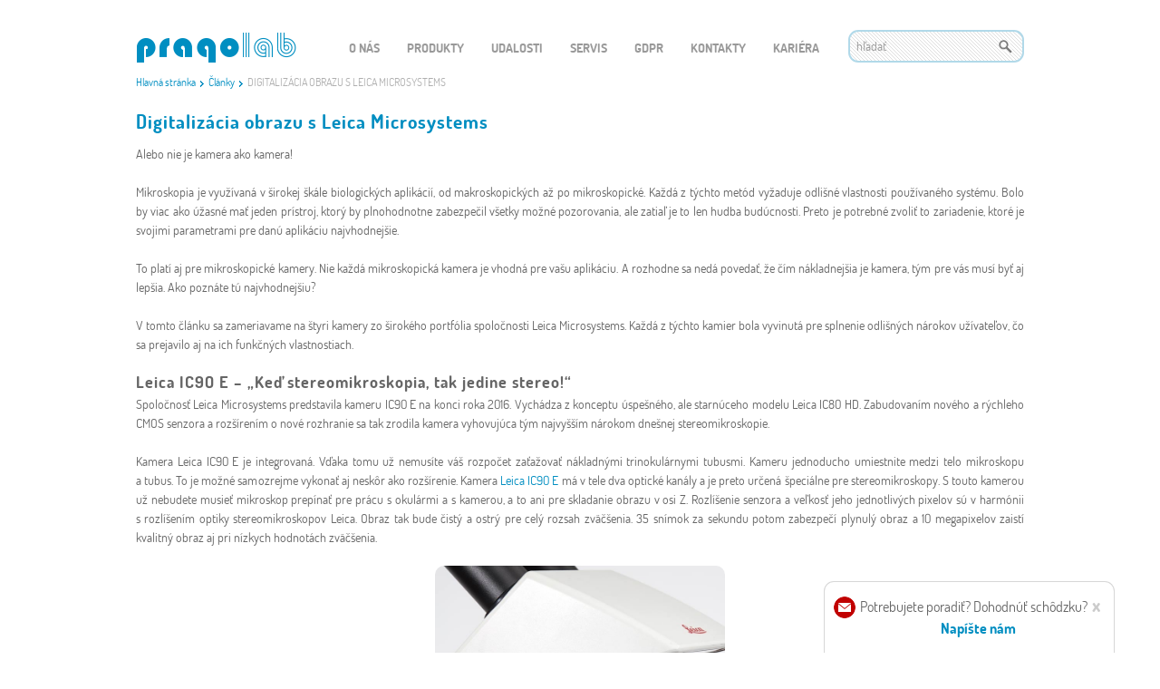

--- FILE ---
content_type: text/html; charset=UTF-8
request_url: https://www.pragolab.sk/digitalizacia-obrazu-s-leica-microsystems
body_size: 8873
content:
<!doctype html>
<!--[if lt IE 7]> <html class="no-js ie6 oldie" lang="en"> <![endif]-->
<!--[if IE 7]>    <html class="no-js ie7 oldie" lang="en"> <![endif]-->
<!--[if IE 8]>    <html class="no-js ie8 oldie" lang="en"> <![endif]-->
<!--[if gt IE 8]><!--> <html class="no-js" lang="sk" xmlns:fb="http://ogp.me/ns/fb#"> <!--<![endif]-->
<head>
        
        <meta charset="utf-8">
    <meta http-equiv="Content-Type" content="text/html; charset=utf-8"/>
    <meta name="author" content="" />
    <meta name="viewport" content="width=device-width,initial-scale=1" />
    <meta name="keywords" content="leica,microsystems,mikroskopicka,kamera,digitalizacia,obrazu,IC90,ICC50,DFC9000GT,DFC7000T" />
    <meta name="description" content="Digitalizácia obrazu s Leica Microsystems" />
    
        <title>                                    Digitalizácia obrazu s Leica Microsystems | Pragolab
</title>

            



            
                                    
                                                        
        
            <link rel="stylesheet" href="/bundles/webgettheme/css/style.css?1681297004">
        <link rel="stylesheet" href="/bundles/webgettheme/css/custom.css?1681297004">
    
                            <link rel="stylesheet" href="/css/easyshop.css?1740036173" type="text/css" media="all" />
            
    <link rel="stylesheet" href="/bundles/webgetgridpage/css/blocks-public.css?1681297004" media="screen" type="text/css" />

            <link rel="stylesheet" href="/bundles/webgettheme/css/slimbox2.css?1681297004" type="text/css" media="all" />
    
            <script src="/bundles/webgettheme/js/libs/modernizr-2.0.6.min.js?1681297004"></script>
                    <script src="/js/easyshop.js?1740036173"></script>
                <script type="text/javascript" src="/bundles/easyshopeasyshop/js/category.menu.js?1681297004"></script>
        <script type="text/javascript" src="/bundles/zitadatagrid/js/filter.js?1681297004"></script>

                    <link rel="stylesheet" href="/bundles/zitaclient/css/ajax.validation.css?1681297004" type="text/css" media="screen" />
<script src="/bundles/zitaclient/js/ajax.validation.js?1681297004" type="text/javascript"></script>

                    <script type="text/javascript">
        var clientAjaxHost = 'https://www.pragolab.sk';
    </script>
        <script src="/../../../../../js/ajax.js?1740036172?1"></script>


                    <script type="text/javascript" src="/bundles/zitaclient/js/translation.js?1681297004"></script>
            <script type="text/javascript" src="https://www.pragolab.sk/public/i18n/messages/cs.js"></script>
            <script type="text/javascript" src="/bundles/zitaclient/js/router.js?1681297004"></script>
            <script src="/bundles/fosjsrouting/js/router.js?1681297004"></script>
            <script src="/js/routing?callback=fos.Router.setData"></script>
            
                                <link rel="stylesheet" href="/css/webget2-public.css?1740036172" type="text/css" media="all" />
        
				<link rel="stylesheet" href="/bundles/applicationapplication/css/print.css?1681297004" type="text/css" media="print" />
        <link rel="stylesheet" href="/custom.css?1740036077" type="text/css" media="all" />
    
                <script src="/js/webget2-public.js?1740036172"></script>
    
    
    

    <script>
        dataLayer = [];
            </script>
    
</head>

<body class="">

                    
    
    

<div id="bg-wrap" style="    "></div>

<div id="wrap" class="clearfix">
                        <div id="header">
                
                                            <div id="logo"><a href="/">WEBGET 2</a></div>                    
                                                                                                                    <p class="breadcrumbs" ><a href="/" >Hlavná stránka</a> <span class="separ">&raquo;</span>  <a href="/clanky" >Články</a> <span class="separ">&raquo;</span>  DIGITALIZÁCIA OBRAZU S LEICA MICROSYSTEMS </p>

                                                                                                    <div class="search search-box">
                                        <form action="/hledat" method="get">
                                            <input data-position-my="right top" data-position-at="right bottom" type="text" name="term" class="fulltext-autocomplete" value="" size="20" placeholder="hľadať" data-source="https://www.pragolab.sk/search/autocomplete" />
                                            <input type="submit" value="OK">
                                        </form>
                                    </div>
                                                                <ul id="menu-page-menu-container"  class="menu">


    
<li class="menu-item">    <a href="/o-nas-2"  >
O nás
    </a>



</li>


    
<li class="menu-item menu-catalog-item">    <a href="/produkty"  >
Produkty
    </a>



</li>


    
<li class="menu-item">    <a href="https://www.pragolab.sk/udalosti/kalendar"  >
Udalosti
    </a>



</li>


    
<li class="menu-item">    <a href="/servis"  >
Servis
    </a>



</li>


    
<li class="menu-item">    <a href="/gdpr-2"  >
GDPR
    </a>



</li>


    
<li class="menu-item">    <a href="/kontakty-3"  >
Kontakty
    </a>



</li>


    
<li class="menu-item dropdown">    <a href="/kariera"  >
Kariéra
    </a>



<ul class=" menu_level_1 sub-menu" >


    
<li class="menu-item">    <a href="/field-service-engineer-for-lc/gc/ms-3"  >
Field Service Engineer For LC/GC/MS
    </a>



</li>
</ul></li>
</ul>

                                                                
                                            </div>
                            <div id="main">
                        <div class="page-wrapper styled">
                            <div class="page-block main">
                        

                                                            <div id="content">
                                            <h1>Digitalizácia obrazu s Leica Microsystems</h1>

<div class='page-block-wrapper'><input type="hidden" name class="text-id" value="2974" />
<p style="text-align:justify;">
  Alebo nie je kamera ako kamera!
</p>
<p style="text-align:justify;">
  Mikroskopia je využívaná v širokej škále biologických aplikácií, od makroskopických až po mikroskopické. Každá z týchto metód vyžaduje odlišné vlastnosti používaného systému. Bolo by viac ako úžasné mať jeden prístroj, ktorý by plnohodnotne zabezpečil všetky možné pozorovania, ale zatiaľ je to len hudba budúcnosti. Preto je potrebné zvoliť to zariadenie, ktoré je svojimi parametrami pre danú aplikáciu najvhodnejšie.
</p>
<p style="text-align:justify;">
  To platí aj pre mikroskopické kamery. Nie každá mikroskopická kamera je vhodná pre vašu aplikáciu. A rozhodne sa nedá povedať, že čím nákladnejšia je kamera, tým pre vás musí byť aj lepšia. Ako poznáte tú najvhodnejšiu?
</p>
<p style="text-align:justify;">
  V tomto článku sa zameriavame na štyri kamery zo širokého portfólia spoločnosti Leica Microsystems. Každá z týchto kamier bola vyvinutá pre splnenie odlišných nárokov užívateľov, čo sa prejavilo aj na ich funkčných vlastnostiach.
</p>
<h2 style="text-align:justify;">
  Leica IC90 E – „Keď stereomikroskopia, tak jedine stereo!“
</h2>
<p style="text-align:justify;">
  Spoločnosť Leica Microsystems predstavila kameru IC90 E na konci roka 2016. Vychádza z konceptu úspešného, ale starnúceho modelu Leica IC80 HD. Zabudovaním nového a rýchleho CMOS senzora a rozšírením o nové rozhranie sa tak zrodila kamera vyhovujúca tým najvyšším nárokom dnešnej stereomikroskopie.
</p>
<p style="text-align:justify;">
  Kamera Leica IC90 E je integrovaná. Vďaka tomu už nemusíte váš rozpočet zaťažovať nákladnými trinokulárnymi tubusmi. Kameru jednoducho umiestnite medzi telo mikroskopu a tubus. To je možné samozrejme vykonať aj neskôr ako rozšírenie. Kamera
  <a href="http://www.leica-microsystems.com/products/microscope-cameras/industry/details/product/leica-ic90-e/" target="_blank" title="Leica IC90 E">
    Leica IC90 E
  </a>
  má v tele dva optické kanály a je preto určená špeciálne pre stereomikroskopy. S touto kamerou už nebudete musieť mikroskop prepínať pre prácu s okulármi a s kamerou, a to ani pre skladanie obrazu v osi Z. Rozlíšenie senzora a veľkosť jeho jednotlivých pixelov sú v harmónii s rozlíšením optiky stereomikroskopov Leica. Obraz tak bude čistý a ostrý pre celý rozsah zväčšenia. 35 snímok za sekundu potom zabezpečí plynulý obraz a 10 megapixelov zaistí kvalitný obraz aj pri nízkych hodnotách zväčšenia.
</p>
<p style="text-align:center;">
  <img class="rounded-corners" src="https://www.pragolab.cz/files/clanky/2017-01/obr-1-kamera-leica-ic90.jpg" style="width:320px;height:320px;" title="Obr. 1: Kamera Leica IC90" alt="Kamera Leica IC90" /></p>
<p style="text-align:center;font-size:small;">
  Obr. 1: Kamera Leica IC90 umiestnená pod tubus mikroskopu. Je vidieť ovládací panel, slot na SD kartu, ethernetový port a port pre pripojenie nožného spínača.
</p>
<p style="text-align:center;">
  <img class="rounded-corners" src="https://www.pragolab.cz/files/clanky/2017-01/dva-opticke-kanaly-korespondujici-s-kanaly-ve-stereomikroskopech-leica.jpg" style="width:263px;height:205px;" title="Obr. 2: Dva optické kanály korespondující s kanály ve stereomikroskopech Leica" alt="Dva optické kanály korespondující s kanály ve stereomikroskopech Leica" /></p>
<p style="text-align:center;font-size:small;">
  Obr. 2: Kamera Leica IC90 E sa špecializuje pre potreby stereomikroskopie. Na obrázku je vidieť dva optické kanály korešpondujúce s kanálmi v stereomikroskopoch Leica.
</p>
<p style="text-align:justify;">
  Okrem štandardného USB 3.0 rozhrania disponuje kamera navyše HDMI portom pre priame pripojenie k monitoru bez nutnosti použitia PC. Kamera sa v tomto móde môže pohodlne ovládať pomocou diaľkového ovládania a snímky a videá sa dajú uložiť na SD kartu. Inováciou je sieťový ethernetový port, vďaka ktorému môžete kameru pripojiť do siete a ovládať ju pomocou ľubovoľného pripojeného počítača. Použitím routera ľahko kameru prepojíte aj s ľubovoľným mobilným zariadením, na ktorom máte nainštalovanú voľne stiahnuteľnú aplikaciu Leica AirLab (Android, iOS).
</p>
<p style="text-align:center;">
  <img class="rounded-corners" src="https://www.pragolab.cz/files/clanky/2017-01/obr-3-po-pripojeni-routeru-lze-kameru-ovladat-i-pres-dotykova-zarizeni.jpg" title="Obr. 3: Po připojení routeru lze kameru ovládat i přes dotyková zařízení" alt="Po připojení routeru lze kameru ovládat i přes dotyková zařízení" style="width:320px;height:258px;" /></p>
<p style="text-align:center;font-size:small;">
  Obr. 3: Po pripojení routera je možné kameru ovládať aj cez dotykové zariadenie.
</p>
<h2 style="text-align:justify;">
  Leica ICC50 – „Obraz do každej študentskej lavice“
</h2>
<p style="text-align:justify;">
  Leica Microsysystems prichádza s integrovaným riešením aj pre vzpriamené mikroskopy. Kamera Leica ICC50 sa taktiež vkladá medzi statív a tubus mikroskopu. 5 MPix senzor je pre klasickú mikroskopiu viac než dostatočný a 30 snímok za sekundu opäť zaistí príjemne plynulý obraz. Kamera ICC50 je určená predovšetkým pre edukačné mikroskopy, avšak po konzultácii s našimi zástupcami sa dá túto kameru použiť aj pre rutinné mikroskopy značky Leica.
</p>
<p style="text-align:center;">
  <img src="https://www.pragolab.cz/files/clanky/2017-01/obr-4-integrovana-kamera-leica-icc50-w-je-vybavena-wi-fi-vysilacem.jpg" style="width:320px;height:256px;" title="Obr. 4: Integrovaná kamera Leica ICC50 W je vybavena Wi-Fi vysílačem" alt="Integrovaná kamera Leica ICC50 W je vybavena Wi-Fi vysílačem" /><br /></p>
<p style="text-align:center;font-size:small;">
  Obr. 4: Integrovaná kamera Leica ICC50 W je vybavená Wi-Fi vysielačom. Umiestňuje sa pod tubus mikroskopu.
</p>
<p style="text-align:justify;">
  Aj kamera 
  <a href="http://www.leica-microsystems.com/products/microscope-cameras/life-science/details/product/leica-icc50-w/" target="_blank" title="Leica ICC50">
    Leica ICC50
  </a>
  je vybavená slotom pre SD karty, USB, HDMI a ethernetovým portom (verzia ICC50 E) a navyše je vybavená Wi-Fi vysielačom (verzia ICC50 W), cez ktorý sa ku kamere môže pripojiť ľubovoľný počet mobilných zariadení. Na tabletoch a mobilných telefónoch potom môžete pozorovať živý obraz skúmaného objektu, zachytávať snímky a videá, vkladať anotácie a mierky, vytvárať prehľadné albumy a vykonávať ďalšie úpravy. Výsledné snímky možno následne ľahko exportovať, či zdieľať. Tieto možnosti robia výučbu veľmi interaktívnu a nie je divu, že tento systém získal spolu s mikroskopom Leica DM500 prestížne ocenenie 
  <strong>
    Worlddidac Award
  </strong>
  .
</p>
<p style="text-align:center;">
  <img src="https://www.pragolab.cz/files/clanky/2017-01/obr-5-vzprimeny-mikroskop-leica-dm750-v-kombinaci-s-kamerou-leica-icc50-w.jpg" title="Obr. 5: Vzpřímený mikroskop Leica DM750 v kombinaci s kamerou Leica ICC50 W" alt="Vzpřímený mikroskop Leica DM750 v kombinaci s kamerou Leica ICC50 W" style="width:auto;height:auto;" /></p>
<p style="text-align:center;font-size:small;">
  Obr. 5: Vzpriamený mikroskop Leica DM750 v kombinácii s kamerou Leica ICC50 W.
</p>
<p style="text-align:center;">
  <img src="https://www.pragolab.cz/files/clanky/2017-01/obr-6-kamera-leica-icc50-w-muze-promitat-obraz-do-mnoha-zobrazovacich-zarizeni-najednou.jpg" title="Obr. 6: Kamera Leica ICC50 W může promítat obraz do mnoha zobrazovacích zařízení najednou" alt="Kamera Leica ICC50 W může promítat obraz do mnoha zobrazovacích zařízení najednou" style="width:auto;height:auto;" /></p>
<p style="text-align:center;font-size:small;">
  Obr. 6: Kamera Leica ICC50 W môže premietať obraz do mnohých zobrazovacích zariadení naraz. Či už sa jedná o počítače, tablety, či mobilné telefóny.
</p>
<div>
  <h2>
    Leica DFC9000 GT –  „Rýchla a citlivá až sa tají dych“
  </h2>
</div>
<p style="text-align:justify;">
  Zoznámte sa s horúcou novinkou pre fluorescenčnú mikroskopiu: s monochromatickou kamerou 
  <a href="http://www.leica-microsystems.com/products/microscope-cameras/life-science/details/product/leica-dfc9000/" target="_blank" title="Leica DFC9000 GT">
    Leica DFC9000 GT
  </a>
  . Táto kamera je vybavená senzorom novej generácie sCMOS. Tieto senzory vynikajú brilantnou citlivosťou pri zachovaní rýchlosti. Rozlíšenie 4.2 MPix pri veľkosti pixela 6.5 µm zaistí tie najlepšie podmienky pozorovania (max. QE 82 %). Teraz môžete snímať živé bunky pri minimálnom vystavení excitačnému žiareniu a zabezpečiť tak čo najprirodzenejšie podmienky pre svoje pozorovania. S rýchlosťou snímania až 90 snímok za sekundu si môžete byť istí, že Vám už neunikne žiadna akokoľvek rýchla zmena.
</p>
<p style="text-align:center;">
  <img class="rounded-corners" src="https://www.pragolab.cz/files/clanky/2017-01/obr-7-fluorescencni-snimek-dvou-jedincu-trepky-velke-paramecium-caudatum-vlevo-a-trichomu-na-listech-koprivy-vpravo-porizenych-kamerou-leica-9000-gt.jpg" title="Obr.7: Fluorescenční snímek dvou jedinců trepky velké ( Paramecium caudatum ) (vlevo)" alt="Fluorescenční snímek dvou jedinců trepky velké ( Paramecium caudatum ) (vlevo)" style="width:320px;height:320px;" />
   
  <img class="rounded-corners" src="https://www.pragolab.cz/files/clanky/2017-01/obr-7-fluorescencni-snimek-dvou-jedincu-trepky-velke-paramecium-caudatum-vlevo-a-trichomu-na-listech-koprivy.jpg" title="Obr. 7: Fluorescenční snímek trichomů na listech kopřivy (vpravo) pořízených kamerou Leica 9000 GT" alt="Fluorescenční snímek trichomů na listech kopřivy (vpravo) pořízených kamerou Leica 9000 GT" style="width:272px;height:320px;" /></p>
<p style="text-align:center;font-size:small;">
  Obr. 7: Fluorescenčný snímok dvoch jedincov črievičky končistej (Paramecium caudatum) (vľavo) a trichómov na listoch žihľavy (vpravo) nasnímaných kamerou Leica 9000 GT.
</p>
<p style="text-align:justify;">
  Pre plné využitie veľkosti sCMOS čipov (diagonálne 19 mm) je vhodné pripojiť kameru na dostatočne široký optický port. Výskumné mikroskopy Leica disponujú tými najširšími kamerovými portami o priemeroch 19 mm. Tie presne zodpovedajú veľkostiam nových sCMOS čipov. V zornom poli kamery tak uvidíte omnoho viac, než ste mali doteraz možnosť vidieť.
</p>
<p style="text-align:center;">
  <img class="rounded-corners" src="https://www.pragolab.cz/files/clanky/2017-01/obr-8-kamera-leica-dfc9000-gt.jpg" style="width:320px;height:320px;" title="Obr. 8: Kamera Leica DFC9000 GT" alt="Kamera Leica DFC9000 GT" /></p>
<p style="text-align:center;font-size:small;">
  Obr. 8: Kamera Leica DFC9000 GT. 19mm optickými portami môžu byť vybavené výskumné mikroskopy Leica. Napríklad invertovaná platforma Leica DMi8 a vzpriamené mikroskopy Leica DM4 a DM6.
</p>
<h2 style="text-align:justify;">
  Leica DFC7000 T – „Univerzálny ako švajčiarsky nôž“
</h2>
<p style="text-align:justify;">
  Platí, že kto chce snímať slabé fluorescenčné signály, väčšinou siahne po citlivej monochromatickej kamere, a ten, kto pozoruje farebné objekty vo svetlom poli, využije niektorú z farebných kamier s RGB filtrom. Ale čo ak potrebujeme snímať farebné vo svetlom poli a zároveň citlivo detegovať fluorescenčne značené objekty? Odpoveď znie: Leica DFC7000 T.
</p>
<p style="text-align:justify;">
  Farebná kamera Leica DFC7000 T je vybavená citlivým CCD senzorom Sony EXview HADII s technológiou Quad-Tap, ktorá umožní 4x rýchlejšiu obnovovaciu frekvenciu čipu. Kamera je preto dostatočne rýchla aj pre snímanie živých objektov (Live cell imaging). Pri použití automatického ovládania uzávierky (triggering) môžete dosiahnuť od 40 snímok za sekundu (plné rozlíšenie) po 123 snímok za sekundu (5x5 binning). Kamera je vhodná aj pre pozorovanie v transmisnom osvetlení pri zachovaní ostrosti snímok a jasných farieb.
</p>
<p style="text-align:center;">
  <img class="rounded-corners" src="https://www.pragolab.cz/files/clanky/2017-01/obr-9-s-kamerou-leica-dfc7000-t-poridite-jak-ostre-snimky-svetleho-pole-v-realnych-barvach.jpg" style="width:320px;height:214px;" title="Obr. 9: S kamerou Leica DFC7000 T pořídíte jak ostré snímky světlého pole v reálných barvách" alt="S kamerou Leica DFC7000 T pořídíte jak ostré snímky světlého pole v reálných barvách" />
   
  <img class="rounded-corners" src="https://www.pragolab.cz/files/clanky/2017-01/obr-9-s-kamerou-leica-dfc7000-t-poridite-i-na-svetlo-citlive-zabery-fluorescencnich-preparatu.jpg" style="width:226px;height:214px;" title="Obr. 9: S kamerou Leica DFC7000 T pořídíte i na světlo citlivé záběry fluorescenčních preparátů" alt="S kamerou Leica DFC7000 T pořídíte i na světlo citlivé záběry fluorescenčních preparátů" /></p>
<p style="text-align:center;font-size:small;">
  Obr. 9: S kamerou Leica DFC7000 T zaobstaráte ako ostré snímky svetlého poľa v reálnych farbách (myšie embryo, VĽAVO), tak aj na svetlo citlivé zábery fluorescenčných preparátov (myší neurón, modrá: DAPI, jadrá; zelená: anti-Tubulin-Cy2; červená: Anti-Nestin-Cy3).
</p>
<p style="text-align:justify;">
  To, čo však robí kameru DFC7000 T jedinečnou, je možnosť prepnutia do monochromatického módu, kedy je zaistená až 3x vyššia citlivosť oproti bežným farebným CCD kamerám.
</p>
<p style="text-align:justify;">
  Kameru Leica DFC7000 T môžete pre fluorescenciu využiť aj vo farebnom móde. Pri použití multikanálových fluorescenčných filtračných kociek umožňuje kamera zobraziť oddelený signál z R, G alebo B kanála a obraz na monitore tak opticky rozdeliť.
</p>
<p style="text-align:justify;">
  Pre zníženie pomeru signálu k šumu disponuje kamera Leica DFC7000 T masívnym Peltierovým chladením, ktoré účinne chladí bez akýchkoľvek vibrácií, ktoré vznikajú pri použití aktívnych chladičov.
</p>
<p style="text-align:justify;">
  <a href="http://www.leica-microsystems.com/products/microscope-cameras/fluorescence/details/product/leica-dfc7000-t/" target="_blank" title="Leica DFC 7000 T">
    Leica DFC 7000 T
  </a>
  je tu pre Vás, ak potrebujete kameru pre široké spektrum aplikácií, a pritom nehodláte upustiť z najvyššej kvality obrazu.
</p>
<p style="text-align:center;">
  <img src="https://www.pragolab.cz/files/clanky/2017-01/obr-10-kamera-leica-dfc7000.jpg" style="width:320px;height:301px;" title="Obr. 10: Kamera Leica DFC7000" alt="Kamera Leica DFC7000" /></p>
<p style="text-align:center;">
  Obr. 10: Kamera Leica DFC7000 na prvý pohľad zaujme masívnym rebrovaním Peltierovho chladenia.
</p>
<h2 style="text-align:justify;">
  Nebojte sa opýtať
</h2>
<p style="text-align:justify;">
  V portfóliu spoločnosti Leica Microsystems nájdete významný počet kamier pre každú aplikáciu a nie je v možnostiach tohto textu všetky predstaviť. Ak by ste sa radi dozvedeli viac o širokom portfóliu kamier Leica, alebo mali akékoľvek iné otázky v oblasti mikroskopie, neváhajte nás
  <a href="https://www.pragolab.sk/kontakty" target="_blank" title="Neváhejte nás kontaktovať">
    kontaktovať
  </a>
  .
</p></div>

                <div>
            <h2>Nenechajte si ujsť ďalšie zaujímavosti</h2>
            <ul>
                            <li><a href="/thermo-scientific-smart-chromatograficke-striekacky">Thermo Scientific SMART chromatografické striekačky</a></li>
                            <li><a href="/lc-ms/ms-kvantifikacia-volnych-metanefrinov-v-ludskej-plazme-pre-klinicky-vyskum">LC-MS/MS kvantifikácia voľných metanefrínov v ľudskej plazme pre klinický výskum</a></li>
                            <li><a href="/kvantifikacia-osmich-antimykotik-v-ludskej-plazme-pomocou-kvapalinovej-chromatografie---tandemovej-hmotnostnej-spektrometrie-pre-klinicky-vyskum">Kvantifikácia ôsmich antimykotík v ľudskej plazme pomocou kvapalinovej chromatografie - tandemovej hmotnostnej spektrometrie pre klinický výskum</a></li>
                            <li><a href="/biopsia-dychu-pomocou-technologie-gc-orbitrap---neinvazivny-pristup-k-odhaleniu-choroby-">Biopsia dychu pomocou technológie GC-Orbitrap – neinvazívny prístup k odhaleniu choroby?</a></li>
                            <li><a href="/ultrazvukova-pasterizacia-omacok-dzusov-a-napojov">Ultrazvuková pasterizácia omáčok, džúsov a nápojov</a></li>
                        </ul>
        </div>
                                    </div>
                                                    



                    </div>
                
    </div>
    


    
            </div>
                            
        
                    <div id="footer" class="clearfix">
                                                                                                                                                    <div class='copyrights'><div>
                            <div class='copyright client'>© 2024 Pragolab s.r.o.</div>
                            <div class='copyright itstudio'>Publikační­ systém WebGet® - IT STUDIO s.r.o.</div>
                            <ul class="social-icons">
                                                                <li class="li"><a href="https://www.linkedin.com/company/pragolab-s-r-o-" title="LinkedIn" target="_blank"><span>LinkedIn</span></a></li>
                                <li class="tw"><a href="https://twitter.com/pragolab" title="Twitter" target="_blank"><span>Twitter</span></a></li>
                                                            </ul>
                        </div></div>
                                            
                                <div class="clear"></div>
            </div>
                <div class="meeting-form-link-wrapper">
            <a href="#" class="close">X</a>
            Potrebujete poradiť? Dohodnúť schôdzku?
            <a href="/meeting-form" class="show">Napíšte nám</a>
        </div>
        <div class="meeting-form-wrapper"></div>
    </div>




<!-- scripts concatenated and minified via ant build script-->
<script src="/bundles/webgettheme/js/plugins.js?1681297004"></script>
<script src="/bundles/webgettheme/js/script.js?1681297004"></script>
<!-- end scripts-->

</body>
</html>


--- FILE ---
content_type: text/css
request_url: https://www.pragolab.sk/bundles/webgetgridpage/css/blocks-public.css?1681297004
body_size: 284
content:
#page .grid-template {
    position: relative;
}

#page .grid-template .grid-block .grid-header {
    display: none;
}

#page .grid-template .grid-block[data-type=link] .block-content img {
    width: 100%;
    height: 100%;
}

#page .grid-template .grid-block {
    overflow: auto;
}

--- FILE ---
content_type: text/css
request_url: https://www.pragolab.sk/custom.css?1740036077
body_size: 13339
content:
/* =============================================================================
   Pragolab:

   01. Základní html tagy
   02. Obecné třídy
   03. Kostra (hlavička, patička, obsah)
      03.01. Obecné prvky
      03.02. Prvky hlavičky
      03.03. Prvky obsahové části
      03.04. Prvky patičky
   04. Titulní strana
   05. Katalog produktů
   06. Detail produktu
   07. Články
   08. Události
   09. Servis
   10. Kontakty

   ========================================================================== */

/* =============================================================================
   01. Základní html tagy
   ========================================================================== */

/* Fonty */
/* Fonty
@font-face {
	font-family: 'Dosis';
	src: url('design/fonts/dosis-medium-webfont.eot');
	src: url('design/fonts/dosis-medium-webfont.eot?#iefix') format('embedded-opentype'), url('design/fonts/dosis-medium-webfont.woff') format('woff'), url('design/fonts/dosis-medium-webfont.ttf') format('truetype');
	font-weight: normal;
	font-style: normal;
}
@font-face {
	font-family: 'Dosis';
	src: url('design/fonts/dosis-bold-webfont.eot');
	src: url('design/fonts/dosis-bold-webfont.eot?#iefix') format('embedded-opentype'), url('design/fonts/dosis-bold-webfont.woff') format('woff'), url('design/fonts/dosis-bold-webfont.ttf') format('truetype');
	font-weight: bold;
	font-style: normal;
}
*/

@font-face {
	font-family: 'Dosis';
	src: url('design/fonts/Dosis-Bold.ttf') format('truetype');
	font-weight: bold;
	font-style: normal;
}
/*
@font-face {
	font-family: 'Dosis';
	src: url('design/fonts/Dosis-Book.ttf') format('truetype');
	font-weight: bold;
	font-style: normal;
}
@font-face {
	font-family: 'Dosis';
	src: url('design/fonts/Dosis-ExtraBold.ttf') format('truetype');
	font-weight: bold;
	font-style: normal;
}
@font-face {
	font-family: 'Dosis';
	src: url('design/fonts/Dosis-ExtraLight.ttf') format('truetype');
	font-weight: light;
	font-style: normal;
}
@font-face {
	font-family: 'Dosis';
	src: url('design/fonts/Dosis-Light.ttf') format('truetype');
	font-weight: light;
	font-style: normal;
}*/
/*
@font-face {
	font-family: 'Dosis';
	src: url('design/fonts/Dosis-Medium.ttf') format('truetype');
	font-weight: normal;
	font-style: normal;
}
*/
@font-face {
	font-family: 'Dosis';
	src: url('design/fonts/Dosis-Regular.ttf') format('truetype');
	font-weight: normal;
	font-style: normal;
}
/*
@font-face {
	font-family: 'Dosis';
	src: url('design/fonts/Dosis-SemiBold.ttf') format('truetype');
	font-weight: normal;
	font-style: normal;
}

*/
/* Tělo */
body {
	color: #666;
	font: 14px/1.5 'Dosis', Tahoma, Arial, sans-serif !important;
	margin: 0;
	padding: 0;
	cursor: default;
	background: #fff;
}

/* Odstavce & Seznamy */
p {
	margin: 0 0 1.5em;
}
ul,
ol,
dl {
	list-style-image: url(design/more.png);
	margin-left: 14px;
	margin-right: 0;
	margin-top: 0;
	margin-bottom: 1.5em;
	padding-top: 0;
	padding-right: 0;
	padding-bottom: 0;
}
li {
	line-height: 1.5;
}
dt {
	font-weight: bold;
}

/* Nadpisy */
h1,
h2,
h3,
h4,
h5,
h6 {
	color: #666;
	font-weight: bold;
	letter-spacing: 1px;
	line-height: 1.2;
	margin: 0 0 0.2em;
	padding: 0;
}
h1 {
	color: #008ec1;
	font-size: 1.5em;
	margin-bottom: 0.6em;
}
h2 {
	font-size: 1.3em;
}
h3 {
	font-size: 1.2em;
}
h4 {
	font-size: 1.1em;
}
h5 {
	font-size: 1em;
}
h6 {
	font-size: 1em;
}

/* Odkazy */
a,
a:focus {
	color: #008ec1;
	text-decoration: none;
	outline: none;
	outline-offset: 0;
}
a:hover {
	color: #000;
	text-decoration: none;
	outline: none;
	outline-offset: 0;
}

/* Formulářové prvky */
form {
	margin: 0;
	padding: 0;
}
fieldset {
	overflow: hidden;
	margin: 0.25em 0 1.5em;
	padding: 1em 1em 0.5em;
	border: none;
	border-collapse: separate;
	box-shadow: inset 1px 1px 3px #ccc;
	border-radius: 6px;
	background: #f5f5f5;
}
fieldset p {
	margin-bottom: 0.5em;
}
legend {
	color: #fff;
	font-size: 12px;
	font-weight: bold;
	margin-bottom: 8px;
	padding: 6px 10px;
	border: none;
	border-radius: 6px;
	background: #909bb0;
}
label {
	font-size: 1em;
	line-height: 1.5;
	display: inline;
	width: auto;
	margin: 0;
	padding: 0;
	border: 0;
}
label[for] {
	cursor: pointer;
}
input[type=text],
input[type=password],
input[type=email],
input[type=number],
textarea {
	color: #666;
	font-family: 'Dosis', Tahoma, Arial, sans-serif;
	font-size: 14px;
	line-height: 18px;
	width: auto;
	height: 18px;
	margin: 0;
	padding: 9px 9px;
	border: solid 1px #d6dee2 !important;
	border-radius: 9px;
	box-shadow: none !important;
	outline: none 0px;
	background: #fff;
}
textarea {
	line-height: 18px;
	height: auto;
	padding: 3px 6px;
}
input[type=text]:focus,
input[type=password]:focus,
textarea:focus {
	color: #333;
}
input[type=submit],
input[type=reset],
input[type=button],
button,
.btn,
.btn:focus,
.btn:active {
	color: #fff;
	font-size: 16px;
	font-family: 'Dosis', Tahoma, Arial, sans-serif;
	font-weight: bold;
	text-align: center;
	text-transform: uppercase;
	text-shadow: none;
	height: 36px;
	overflow: visible;
	margin: 0;
	padding: 0 18px;
	border: none;
	border-radius: 4px;
	box-shadow: none;
	-o-transition: color 0 ease-in;
	cursor: pointer;
	background: #008ec1;
}
input[type=submit]:hover,
input[type=reset]:hover,
input[type=button]:hover,
button:hover,
button.btn:hover {
	box-shadow: none;
	background: #57b2d7;
}
input[type=radio],
input[type=checkbox] {
	vertical-align: middle;
	margin: 0 3px 0 3px;
	box-shadow: none;
}
input,
select {
	vertical-align: middle;
	outline: none;
}
select,
select:focus {
	color: #666 !important;
	font-size: 14px;
	width: auto;
	margin: 0;
	border: solid 1px #d6dee2 !important;
	border-radius: 0;
	box-shadow: none !important;
	outline: none;
        font-family:'Dosis', Tahoma, Arial, sans-serif !important;
}

/* Tabulky */
table {
	font-size: 100%;
	border-color: #ccc;
	margin: 0 0 1.5em;
}
table td,
table th {
	padding: 6px 12px;
	border-color: #ccc;
}
table th {
	color: #000;
}

/* Média */
img,
a img	{
	border: 0;
}
object,
embed,
iframe {
	display: block;
	max-width: 100%;
	margin: 0 0 18px;
}

/* Linka */
hr {
	color: #ccc;
	height: 1px;
	margin: 3px 1px 18px;
	border: 0;
	border-bottom: solid 1px #ccc;
	background: transparent;
}

/* Citace */
blockquote,
q {
	quotes: none;
}

/* Označený text */
::selection {
	color: #fff;
	text-shadow: none;
	background-color: #222;
}
::-moz-selection {
	color: #fff;
	text-shadow: none;
	background-color: #222;
}

/* =============================================================================
   02. Obecné třídy
   ========================================================================== */

/* Obrázky - zaoblené rohy */
img.rounded-corners,
.rounded-corners img {
	border-radius: 10px;
}

/* Grafický nadpis */
.main-header {
	color: #008ec1;
	font-size: 1.5em;
	font-weight: bold;
	letter-spacing: 1px;
	line-height: 1.2;
	text-transform: uppercase;
	margin: 0 0 0.6em;
	padding: 0;
}

/* Formuláře */
input:invalid,
textarea:invalid {
	background-color: #fff;
}
form input.valid,
form textarea.valid {
	border: solid 1px #d6dee2 !important;
}
.form-row,
.submit-row {
	float: left;
	width: 100%;
	margin: 0 0 9px;
}
.form-row label {
	float: left;
	width: 129px;
}
/*.form-row label.required:after {
	content: '*';
	color: #008ec1;
	font-weight: bold;
}*/
form .errors {
	color: #dc002f;
	margin-bottom: 9px;
}
form .errors:empty {
	display: none;
}

/* Zprávy (textové) */
.mess-success,
.mess-error {
	float: left;
	width: 100%;
	text-shadow: 0 1px 1px rgba(0, 0, 0, 0.1);
}
.mess-success {
	color: #999900;
}
.mess-error {
	color: #994a4a;
}

/* Zprávy (blokové) */
.flash {
	color: #666;
	clear: both;
	margin: 0 0 1em;
	padding: 12px;
	border: solid 1px;
	border-radius: 4px;
	box-shadow: 0 0 6px rgba(0, 0, 0, 0.1);
}
.flash.error {
	color: #dc002f;
	border-color: #dc002f;
	background-color: #fee9e9;
}
.flash.success {
	color: #2d7e1e;
	border-color: #2d7e1e;
	background-color: #e6fce2;
}
.flash.info {
	color: #b88a1b;
	border-color: #b88a1b;
	background-color: #fff8e7;
}

/* =============================================================================
   03. Kostra
   ========================================================================== */

/* Prolínací pozadí */
#bg-wrap {
	position: absolute;
	top: 0;
	left: 0;
	width: 100%;
	height: 100%;
	background-position: top center;
	background-repeat: no-repeat;
}

/* Obal webu */
#wrap {
	position: relative;
	width: auto;
	margin: 0;
	padding: 0;
	background-repeat: no-repeat;
	background-position: 50% 0;
}

/* Hlavička */
#header {
	position: relative;
	width: 980px;
	height: 106px;
	margin: 0 auto 15px;
}

	.ie7 #header {
		height: 1px;
		overflow: visible;
		margin-bottom: 120px;
	}
	.ie7 #header:hover {
		z-index: 500;
	}

/* Obsah */
#main {
	position: relative;
	clear: both;
	width: auto;
	margin: 0 auto;
}
#main:after {
	content: '';
	line-height: 0;
	display: block;
	clear: both;
}

/* Středový sloupec */
#content {
	float: left;
	width: 100%;
	margin: 0;
}

	/* Obsahové bloky */
	.page-block {
		position: relative;
		width: 980px;
		margin: 0 auto 18px;
	}
	.page-block:after {
		content: '';
		line-height: 0;
		display: block;
		clear: both;
	}
	.page-block-wrapper {
		float: left;
		width: 100%;
	}

/* Patička */
#footer {
	position: relative;
	width: 980px;
	margin: 0 auto;
	padding: 0;
}
#footer a {
	color: #666;
}
#footer a:hover {
	color: #000;
}

/* =============================================================================
   03.01. Obecné prvky
   ========================================================================== */

/* Příznaky */
.products > .product .tags {
	position: absolute;
	line-height: 1;
}
.products > .product .tags.topleft {
	top: 9px;
	left: 9px;
}
.products > .product .tags.topright {
	top: 9px;
	right: 9px;
}
.products > .product .tags.bottomleft {
	bottom: 9px;
	left: 9px;
}
.products > .product .tags.bottomright {
	bottom: 9px;
	right: 9px;
}
.products > .product .tags img.tag {
	float: left;
	clear: left;
}

/* Bannery */
.banners {
	float: left;
	overflow: hidden;
}
.banners .banner,
.banners a {
	float: left;
	width: 100%;
	overflow: hidden;
}
.banners .banner img {
	float: left;
	max-width: 100%;
	width: auto;
	height: auto;
}

/* Sociální sítě */
.social-icons {
	list-style: none;
	list-style-image: none;
	margin: 0;
	padding: 0;
}
.social-icons li {
	float: left;
}
.social-icons li a {
	float: left;
	width: 24px;
	height: 24px;
	margin: 0 0 0 5px;
	opacity: 1;
	transition: opacity 0.1s;
	cursor: pointer;
	background: url(design/socials.png) no-repeat;
}
.social-icons li a:hover {
	opacity: 0.8;
}

	.social-icons li.tw a {
		background-position: 0 0;
	}
	.social-icons li.fb a {
		background-position: -29px 0;
	}
	.social-icons li.yt a {
		background-position: -58px 0;
	}
	.social-icons li.pr a {
		background-position: -87px 0;
	}
	.social-icons li.at a {
		background-position: -116px 0;
	}
	.social-icons li.li a {
		background-position: -145px 0;
	}
	.social-icons li.em a {
		background-position: -174px 0;
	}

.social-icons li a > span {
	text-indent: -10000px;
	float: left;
	width: 24px;
	height: 24px;
	overflow: hidden;
}

/* Blok stránky s širokým pozadím */
.wide-block {
	float: left;
	min-width: 980px;
	width: 100%;
	margin: 0 0 18px;
	padding: 21px 0 0;
	background: url(design/wide-block.png) no-repeat 50% 0;
}
.wide-block > .content {
	min-height: 322px;
	width: 980px;
	margin: 0 auto 36px;
	padding: 0;
}
.wide-block > .content:after {
	content: '';
	line-height: 0;
	display: block;
	clear: both;
}

/* Rastr */
.grid-template {
	position: relative;
}
.grid-template > .grid-block {
	position: absolute;
}
.grid-template > .grid-block.styled {
	position: absolute;
	z-index: 1 !important;
	margin: 0;
	box-shadow: 0 0 12px rgba(0, 0, 0, 0.3);
	transition: margin 0.175s, padding 0.175s, box-shadow 0.175s, background-color 0.175s, z-index 0s;
	-o-transition: margin 0.175s, padding 0.175s, box-shadow 0.175s, background-color 0.175s, z-index 0s;
	-moz-transition: margin 0.175s, padding 0.175s, box-shadow 0.175s, background-color 0.175s, z-index 0s;
	-webkit-transition: margin 0.175s, padding 0.175s, box-shadow 0.175s, background-color 0.175s, z-index 0s;
	transition-delay: 0s, 0s, 0s, 0s, 0.175s;
	-o-transition-delay: 0s, 0s, 0s, 0s, 0.175s;
	-moz-transition-delay: 0s, 0s, 0s, 0s, 0.175s;
	-webkit-transition-delay: 0s, 0s, 0s, 0s, 0.175s;
	background-color: rgb(255, 255, 255);
	background-color: rgba(255, 255, 255, 0.75);
}

	.oldie .grid-template > .grid-block.styled {
		outline: solid 1px #cdcdcd;
	}

.grid-template > .grid-block.styled:hover {
	z-index: 2 !important;
	margin: -12px;
	padding: 12px;
	box-shadow: 0 0 12px rgba(0, 0, 0, 0.5);
	transition-delay: 0s, 0s, 0s, 0s, 0s;
	-o-transition-delay: 0s, 0s, 0s, 0s, 0s;
	-moz-transition-delay: 0s, 0s, 0s, 0s, 0s;
	-webkit-transition-delay: 0s, 0s, 0s, 0s, 0s;
	background-color: rgba(255, 255, 255, 1);
}
.grid-template > .grid-block > .grid-header {
	display: none;
}
.grid-template > .grid-block > .block-content {
	height: 100%;
}
.grid-template > .grid-block > .block-content > .custom-link {
	height: 100%;
}

	/* Prolínací pozadí gridů */
	.grid-wrapper {
		background-position: top center;
		background-repeat: no-repeat;
	}

/* Našeptávač */
.ui-autocomplete {
	color: #666;
	border: solid 2px #b1d9e9;
	border-radius: 11px;
	box-shadow: 0 0 9px #c5c5c5;
	cursor: default;
	background: #fff;
}
.ui-autocomplete .ui-autocomplete-category {
	color: #000;
}
.ui-autocomplete .ui-menu-item a {
	border-radius: 0;
}
.ui-autocomplete .ui-menu-item a.ui-state-hover {
	color: #000 !important;
}
.ui-autocomplete .ui-menu-item a#ui-active-menuitem {
	background: #fafafa;
}

/* Slider */
.bx-wrapper {
	z-index: 0;
	float: left;
	width: 100%;
}
.bx-wrapper .bx-viewport {
	left: auto;
	border: none;
	box-shadow: none;
	-o-box-shadow: none;
	background: none;
}

	/* Titulek */
	.bx-wrapper .bx-caption {
		color: #fff;
		font-size: 27px;
		font-weight: bold;
		text-transform: uppercase;
		text-decoration: none;
		left: 1px;
		bottom: 1px;
		-webkit-box-sizing: border-box;
		-moz-box-sizing: border-box;
		box-sizing: border-box;
		max-width: 500px;
		width: auto;
		padding: 30px;
		border-radius: 0 0 0 8px;
		background: #008ec1;
		background: rgba(0, 133, 186, 0.8);
	}
	.bx-wrapper .bx-caption span {
		font-family: 'Dosis', Tahoma, Arial, sans-serif;
	}

	/* Šipky */
	.bx-wrapper .bx-controls-direction .bx-prev,
	.bx-wrapper .bx-controls-direction .bx-next {
		top: 50%;
		left: auto;
		right: auto;
		width: 37px;
		height: 37px;
		margin: -17px 0 0;
		opacity: 1;
		transition: opacity 0.3s;
		background: url(design/arrows.png) no-repeat;
	}
	.bx-wrapper .bx-controls-direction .bx-prev {
		left: -40px;
		background-position: 0 0;
	}
	.bx-wrapper .bx-controls-direction .bx-next {
		right: -40px;
		background-position: -37px 0;
	}
	.bx-wrapper .bx-controls-direction .bx-prev:hover,
	.bx-wrapper .bx-controls-direction .bx-next:hover {
		opacity: 0.7;
	}

	/* Stránkovač */
	.bx-wrapper .bx-pager.bx-default-pager {
		right: 9px;
		bottom: 7px;
		z-index: 51;
		width: auto;
		padding: 0;
	}
	.bx-wrapper .bx-pager.bx-default-pager a {
		border: solid 2px;
		border-color: #ccc;
		border-color: rgba(0, 0, 0, 0.3);
		border-radius: 7px;
		opacity: 0.5;
		background: #fff;
	}
	.bx-wrapper .bx-pager.bx-default-pager a:hover,
	.bx-wrapper .bx-pager.bx-default-pager a.active {
		opacity: 1;
		background: #fff;
	}

/* UI */
.ui-widget {
	color: #666;
	font: 14px/1.5 'Dosis', Tahoma, Arial, sans-serif !important;
}

/* Lightbox */
.lightbox-gallery .lightbox-thumbs li a.lightbox-active img {
	border-color: #008ec1;
}
.lightbox-gallery,
.lightbox-gallery .lightbox-image-wrapper {
	width: 600px;
}
.lightbox-gallery .lightbox-nav {
	display: none;
}

/* =============================================================================
   03.02. Prvky hlavičky
   ========================================================================== */

/* Logo */
#logo {
	position: absolute;
	top: 35px;
	left: 0;
	z-index: 50;
}
#logo a {
	text-indent: -1000px;
	float: left;
	width: 177px;
	height: 35px;
	overflow: hidden;
	background: url(design/logo.png) no-repeat 0 0;
}

/* Vyhledávání */
.search {
	position: absolute;
	top: 33px;
	right: 0;
	z-index: 51;
}
.search input[type=text] {
	line-height: 18px;
	width: 176px;
	padding: 7px;
	border: solid 2px #b1d9e9 !important;
	border-radius: 11px;
	background: #fff url(design/search.png) repeat;
}
.search input[type=text]:focus {
	background-image: none;
}
.search input[type=submit] {
	text-indent: -10000px;
	position: absolute;
	top: 0;
	right: 0;
	width: 32px;
	height: 36px;
	overflow: hidden;
	padding: 0;
	border: none;
	box-shadow: none;
	background: url(design/search2.png) no-repeat 4px 11px;
}
.autocomplete-item-type {
	font-weight: bold;
}
.autocomplete-item-type.category {
	color: #008ec1;
}
.autocomplete-item-type.product {
	color: #014d6c;
}
.autocomplete-item-type.article {
	color: #000000;
}
.ui-autocomplete .ui-menu-item {
	white-space: nowrap;
}

/* Drobečková navigace */
.breadcrumbs {
	color: #afafaf;
	font-size: 12px;
	white-space: nowrap;
	text-overflow: ellipsis;
	position: absolute;
	top: 81px;
	left: 0;
	z-index: 50;
	width: 835px;
	overflow: hidden;
	margin: 0;
	padding: 0;
}
.breadcrumbs a {
}
.breadcrumbs a:hover {
}
.breadcrumbs .separ {
	text-indent: -10000px;
	vertical-align: middle;
	display: inline-block;
	width: 4px;
	height: 15px;
	margin: 0 3px;
	overflow: hidden;
	background: url(design/more.png) no-repeat 0 50%;
}

/* Menu */
#menu-page-menu-container {
	position: absolute;
	left: 220px;
	top: 36px;
	z-index: 500;
	list-style: none;
	list-style-image: none;
	width: 566px;
	margin: 0;
	padding: 0;
}

	/* První úroveň */
	#menu-page-menu-container > li.menu-item {
		position: relative;
		float: left;
	}
	#menu-page-menu-container > li.menu-item.menu-catalog-item {
		position: static;
	}
	#menu-page-menu-container > li.menu-item > a,
	#menu-page-menu-container > li.menu-item > span {
		color: #999;
		font-size: 14px;
		font-weight: bold;
		line-height: 33px;
		text-decoration: none;
		text-transform: uppercase;
		position: relative;
		z-index: 501;
		display: block;
		height: 33px;
		margin: 0 0 -12px;
		padding: 0 15px 12px;
		background: url(design/submenu.png) no-repeat 50% -200%;
	}
	#menu-page-menu-container > li.menu-item:hover > a,
	#menu-page-menu-container > li.menu-item:hover > span {
		color: #008ec1;
	}
	#menu-page-menu-container > li.menu-item:hover.dropdown > a,
	#menu-page-menu-container > li.menu-item:hover.dropdown > span,
	/*#menu-page-menu-container > li.menu-item:hover.menu-catalog-item > a,
	#menu-page-menu-container > li.menu-item:hover.menu-catalog-item > span {
		background-position: 50% 100%;
	}*/
	#menu-page-menu-container > li.menu-item.current > a,
	#menu-page-menu-container > li.menu-item.current > span {
		color: #008ec1;
	}

	/* Druhá a další úrovně */
	#menu-page-menu-container ul.sub-menu {
		list-style: none;
		list-style-image: none;
		position: absolute;
		left: -15px;
		top: 45px;
		z-index: 500;
		display: none;
		width: 222px;
		margin: 0;
		padding: 9px 0;
		border-radius: 9px;
		background: #008ec1 url(design/submenu2.png) repeat-x 0 0;
	}
	#menu-page-menu-container li:hover > ul.sub-menu {
		display: block;
	}
	#menu-page-menu-container ul.sub-menu > li {
		position: relative;
		display: block;
		padding: 0 24px;
	}
	#menu-page-menu-container ul.sub-menu > li > a,
	#menu-page-menu-container ul.sub-menu > li > span {
		color: #fff;
		font-size: 14px;
		font-weight: bold;
		text-transform: uppercase;
		text-decoration: none;
		display: block;
		padding: 9px 0;
		border-top: solid 1px #389fc8;
	}
	#menu-page-menu-container ul.sub-menu > li:first-child > a,
	#menu-page-menu-container ul.sub-menu > li:first-child > span {
		border-top-color: transparent;
	}
	#menu-page-menu-container ul.sub-menu > li > a:hover,
	#menu-page-menu-container ul.sub-menu > li > span:hover {
		color: #ebf9ff;
	}

	/* Další úrovně */
	#menu-page-menu-container ul.sub-menu ul.sub-menu {
		top: -10px;
		left: 214px;
	}

	/* Druhá úroveň - Katalog */
	ul.top-menu-categories {
		list-style: none;
		list-style-image: none;
		position: absolute;
		left: -220px;
		top: 45px;
		z-index: 500;
		display: none;
		width: 960px;
		margin: 0;
		padding: 0 0 0 20px;
		border-radius: 9px;
		background: #008ec1 url(design/submenu2.png) repeat-x 0 0;
	}
	li.menu-catalog-item:hover ul.top-menu-categories {
		display: block;
	}
	ul.top-menu-categories > li {
		position: relative;
		float: left;
		width: 298px;
		margin: 0 20px 24px 0;
		padding: 21px 0 0;
		border-top: solid 1px #389fc8;
	}
	ul.top-menu-categories > li:nth-child(3n-2) {
		clear: left;
	}

		/* Já vím */
		.ie8 ul.top-menu-categories > li:first-child + li + li + li,
		.ie8 ul.top-menu-categories > li:first-child + li + li + li
		+ li + li + li,
		.ie8 ul.top-menu-categories > li:first-child + li + li + li
		+ li + li + li + li + li + li,
		.ie8 ul.top-menu-categories > li:first-child + li + li + li
		+ li + li + li + li + li + li + li + li + li,
		.ie8 ul.top-menu-categories > li:first-child + li + li + li
		+ li + li + li + li + li + li + li + li + li + li + li + li {
			clear: left;
		}

	ul.top-menu-categories > li > a.image-link {
		display: none;
		float: left;
		width: 69px;
		margin: 0 12px 0 0;
	}
	ul.top-menu-categories > li > a.image-link > img {
		display: block;
		max-width: 100%;
		width: auto;
		height: auto;
		border: solid 1px #d6dee2;
		border-radius: 5px;
	}
	ul.top-menu-categories > li > a.menu-link {
		color: #fff;
		font-size: 14px;
		font-weight: bold;
		text-transform: uppercase;
		text-decoration: none;
		float: right;
		width: 100%;
		margin: 0;
		padding: 0;
		background: none;
	}
	ul.top-menu-categories > li > a.menu-link:hover {
		color: #ebf9ff;
	}

		/* Výpis podkategorií */
		ul.top-menu-categories > li > ul {
			list-style: none;
			list-style-image: none;
			display: block;
			float: right;
			width: 100%;
			margin: 6px 0 0;
			padding: 0;
		}
		ul.top-menu-categories > li > ul > li {
			display: inline;
		}
		ul.top-menu-categories > li > ul > li:after {
			content: ', ';
			color: #fff;
			white-space: nowrap;
			display: inline;
			margin: 0 2px 0 0;
		}
		ul.top-menu-categories > li > ul > li:last-child:after {
			display: none;
		}
		ul.top-menu-categories > li > ul > li > a {
			color: #fff;
			font-size: 13px;
			text-decoration: none;
			display: inline;
			width: auto;
			margin: 0;
			padding: 0;
			background: none;
		}
		ul.top-menu-categories > li > ul > li > a:hover {
			color: #ebf9ff;
		}

/* =============================================================================
   03.03. Prvky obsahové části
   ========================================================================== */

/* Stránkování */
.pagination {
	text-align: center;
	clear: both;
	float: left;
	width: 100%;
	margin: 0 0 1.5em;
	padding: 0;
}
.pagination > span,
.pagination > a {
	line-height: 22px;
	text-decoration: none;
	vertical-align: middle;
	display: inline-block;
	padding: 0 6px;
}
.pagination > span.active {
	border-radius: 50%;
	background: #ddd;
}
.pagination > .prev,
.pagination > .next {
	text-align: left;
	text-indent: -10000px;
	width: 22px;
	height: 22px;
	overflow: hidden;
	padding: 0;
	background: url(design/arrows.png) no-repeat;
}
.pagination > .prev {
	background-position: -8px -8px;
}
.pagination > .next {
	background-position: -45px -8px;
}
.pagination > .prev:hover {
}
.pagination > .next:hover {
}

/* =============================================================================
   03.04. Prvky patičky
   ========================================================================== */

/* Copyright */
#footer .copyrights {
	text-align: center;
	float: left;
	width: 100%;
}
#footer .copyrights > div {
	vertical-align: bottom;
	display: inline-block;
	padding: 14px 12px;
}

	.ie7 #footer .copyrights > div {
		display: inline;
		zoom: 1;
	}

#footer .copyrights > div .copyright {
	float: left;
	margin: 0 2px;
}
#footer .copyrights > div .copyright a {
	color: #666;
}
#footer .copyrights > div .copyright a:hover {
	color: #000;
}
#footer .copyrights > div .copyright p {
	margin: 0;
}
#footer .copyrights > div ul.social-icons {
	float: left;
	margin-top: -2px;
}

/* =============================================================================
   04. Titulní strana
   ========================================================================== */

/* Novinky & Události & Články */
.news-blocks > .content {
}
.news-blocks > .content .item {
	float: left;
	width: 310px;
	margin: 0 0 0 25px;
}
.news-blocks > .content .item:first-child {
	margin-left: 0;
}

	/* Nadpis */
	.news-blocks > .content .item > h2 {
		font-size: 1.5em;
	}

	/* Položky */
	.news-blocks > .content .item ul {
		list-style: none;
		list-style-image: none;
		margin: 0;
		padding: 0;
	}
	.news-blocks > .content .item ul li {
		padding: 12px 0;
		border-bottom: solid 1px #d7d7d7;
	}
	.news-blocks > .content .item ul li .date {
		display: block;
	}
	.news-blocks > .content .item ul li .title,
	.news-blocks > .content .item ul li .annotation {
		font-size: 14px;
	}
	.news-blocks > .content .item ul li .more {
		font-size: 12px;
		text-decoration: none;
		display: block;
		margin: 3px 0 0;
		padding: 0 0 0 12px;
		background: url(design/more.png) no-repeat 0 50%;
	}
	.news-blocks > .content .item ul li .more:hover {
		color: #000;
	}

	/* Odkaz na všechny */
	.news-blocks > .content .show-all {
		color: #666;
		font-size: 12px;
		text-align: right;
		display: block;
		margin: 3px 0 12px;
		padding: 0 12px 0 0;
		background: url(design/more.png) no-repeat 100% 50%;
	}
	.news-blocks > .content .show-all:hover {
		color: #000;
	}

    .news-blocks .item p {
        margin-top: 12px;
    }

/* Lišta značek */
.logos {
	clear: both;
	width: 980px;
	margin: 0 auto 24px;
	padding: 0 0 24px;
	border-bottom: solid 1px #d7d7d7;
}
.logos:after {
	content: '';
	line-height: 0;
	display: block;
	clear: both;
}
.logos .content .logos-slide p {
	line-height: 50px;
	text-align: center;
	float: left;
	width: 175px;
	height: 50px;
	margin: 0 0 0 20px;
}
.logos .content .logos-slide p:first-child {
	margin-left: 0;
}
.logos .content .logos-slide p img {
	line-height: 1;
	vertical-align: middle;
	display: inline-block;
	max-width: 175px;
	max-height: 50px;
	width: auto;
	height: auto;
	margin: 0;
}

/* Prolínací upoutávky & Bannery */
.slider-vs-banners {
	clear: both;
	width: 980px;
	margin: 0 auto;
}
.slider-vs-banners:after {
	content: '';
	line-height: 0;
	display: block;
	clear: both;
}

	/* Prolínací upoutávky */
	.slider-vs-banners .slider {
		float: left;
		width: 646px;
		height: 432px;
		overflow: hidden;
		margin: 0 22px 24px 0;
	}
	.slider-vs-banners .slider ul {
		list-style: none;
		list-style-image: none;
		margin: 0;
		padding: 0;
	}
	.slider-vs-banners .slider ul li img {
		width: 644px;
		height: 430px;
		border: solid 1px #d6dee2;
		border-radius: 9px;
		transition: border 0.2s;
	}
	.slider-vs-banners .slider ul li:hover a img {
		border-color: #008ec1;
	}

	/* Bannery */
	.banners.main-page-banners {
		width: 312px;
		margin: 0 0 18px;
	}
	.banners.main-page-banners .banner {
		margin: 0 0 3px;
	}
	.banners.main-page-banners .banner img {
		max-width: 310px;
		border: solid 1px #d6dee2;
		border-radius: 9px;
		transition: border 0.2s;
	}
	.banners.main-page-banners .banner a:hover img {
		border-color: #008ec1;
	}

/* =============================================================================
   05. Katalog produktů
   ========================================================================== */

/* Obal */
.products-wrapper {
	float: left;
	width: 100%;
}

/* Filtry */
form.datagrid-filter {
	display: none;
}

/* Obrázkové menu kategorií */
.categories {
	float: left;
	width: 1005px;
	margin: 0 -25px 0 0;
}

	.ie7 .categories {
		padding-bottom: 21px;
	}

.categories > .category {
	position: relative;
	float: left;
	width: 308px;
	height: 138px;
	margin: 0 25px 21px 0;
	border: solid 1px #d6dee2;
	border-radius: 9px;
	background: no-repeat 0 0;
}

	.categories > .category:first-child {
		background-image: url(design/categories/cat-bg-01.jpg);
	}
	.categories > .category:first-child + .category {
		background-image: url(design/categories/cat-bg-02.jpg);
	}
	.categories > .category:first-child + .category + .category {
		background-image: url(design/categories/cat-bg-03.jpg);
	}
	.categories > .category:first-child + .category + .category
	 + .category {
		background-image: url(design/categories/cat-bg-04.jpg);
	}
	.categories > .category:first-child + .category + .category
	 + .category + .category {
		background-image: url(design/categories/cat-bg-05.jpg);
	}
	.categories > .category:first-child + .category + .category
	 + .category + .category + .category {
		background-image: url(design/categories/cat-bg-06.jpg);
	}
	.categories > .category:first-child + .category + .category
	 + .category + .category + .category + .category {
		background-image: url(design/categories/cat-bg-07.jpg);
	}
	.categories > .category:first-child + .category + .category
	 + .category + .category + .category + .category + .category {
		background-image: url(design/categories/cat-bg-08.jpg);
	}
	.categories > .category:first-child + .category + .category
	 + .category + .category + .category + .category + .category + .category {
		background-image: url(design/categories/cat-bg-09.jpg);
	}

.categories > .category > a {
	color: #fff;
	text-decoration: none;
	display: block;
	width: 100%;
	height: 100%;
}

	/* Obrázek */
	.categories > .category > a .img {
		width: 100%;
		height: 100%;
		overflow: hidden;
	}
	.categories > .category > a .img img {
		display: block;
		max-width: none;
		max-height: none;
		width: 100%;
		height: 100%;
		border-radius: 8px;
	}

	/* Název */
	.categories > .category > a .link {
		font-size: 15px;
		font-weight: bold;
		text-transform: uppercase;
		position: absolute;
		bottom: 0;
		left: 0;
		max-width: 254px;
		padding: 12px 22px;
		border-radius: 0 0 0 8px;
		cursor: pointer;
		background: #888;
		background: rgba(136, 136, 136, 0.9);
	}
	.categories > .category:hover > a .link {
		background: #008ec1;
		background: rgba(0, 133, 186, 0.9);
	}

	/* Pododdělení */
	.categories > .category > ul.subcategories {
		display: none;
	}

/* Popis kategorie */
.category-description {
	float: left;
	width: 100%;
	margin: 0 0 1.5em;
}

.category-description .is-hidden {
	display: none;
}

/* Úvodní obrázek kategorie */
.category-header-image {
	float: left;
	width: 100%;
	margin: 0 0 1.5em;
}
.category-header-image img {
	float: left;
}

/* Výpis zboží */
.products {
	float: left;
	width: 100%;
}
.products > .product {
	float: left;
	width: 100%;
	margin: 0 0 18px;
}

	/* Název */
	.products > .product > .name {
		float: left;
		width: 100%;
		margin: 0 0 15px;
	}
	.products > .product > .name a {
		color: #666;
		font-size: 1.5em;
		font-weight: bold;
		text-transform: uppercase;
		text-decoration: none;
		display: block;
		padding: 3px 18px;
		border-top: solid 1px #d7d7d7;
		background: #eee;
	}
	.products > .product > .name a:hover {
		color: #008ec1;
	}

	/* Obrázek */
	.products > .product > a.image-link {
		position: relative;
		float: left;
		width: 309px;
		margin: 0 18px 15px 0;
	}
	.products > .product > a.image-link > img {
		float: none;
		display: block;
		max-width: 310px;
		max-height: none;
		width: auto;
		height: auto;
		margin: 0 auto;
		border: solid 1px #d6dee2;
		border-radius: 9px;
		transition: border 0.2s;
	}
	.products > .product > a.image-link > img.alternative {
		width: 310px;
		height: 140px;
	}
	.products > .product > a.image-link:hover > img {
		border-color: #008ec1;
	}

	/* Popis */
	.products > .product > .product-list-description {
		float: right;
		width: 653px;
		margin: 0 0 15px;
	}

	/* Odkaz "Detail" */
	.products > .product > .more {
		float: right;
		width: 653px;
		margin: 0 0 15px;
	}
	.products > .product > .more a {
		color: #fff;
		font-size: 16px;
		font-weight: bold;
		line-height: 36px;
		text-transform: uppercase;
		text-decoration: none;
		vertical-align: middle;
		display: inline-block;
		padding: 0 18px;
		border-radius: 4px;
		box-shadow: none;
		background: #008ec1;
	}
	.products > .product > .more a:hover {
		box-shadow: none;
		background: #57b2d7;
	}

/* Výsledky hledání */
.search-wrapper form.new-search {
	float: left;
	width: 100%;
	margin: 0 0 18px;
	padding: 18px 0 0;
	border-top: solid 1px #ccc;
}
.search-wrapper .search-result {
	float: left;
	width: 100%;
	margin: 0 0 9px;
	padding: 18px 0 0;
	border-top: solid 1px #ccc;
}
.search-wrapper .search-result p.show-all {
	float: left;
	width: 100%;
}
.search-wrapper .search-result p.show-all a {
	font-size: 16px;
	font-weight: bold;
	line-height: 30px;
	text-decoration: none;
	text-transform: uppercase;
	float: left;
	height: 30px;
	margin: 0;
	padding: 0 12px;
	border-radius: 4px;
	box-shadow: inset 0 -1px 0 0 #ccc, inset 0 19px 39px -19px #e0e0e0;
	background: #eee;
}
.search-wrapper .search-result p.show-all a {
	box-shadow: inset 0 -1px 0 0 #ccc;
}

	/* Nové hledání */
	.search-wrapper .part {
		float: left;
	}
	.search-wrapper form.new-search {
		line-height: 36px;
	}
	.search-wrapper form.new-search input[type=text] {
		width: 300px;
		margin-right: 110px;
	}
	.search-wrapper form.new-search input[type=submit] {
		margin-right: 33px;
	}
	.search-wrapper form.new-search label {
		vertical-align: middle;
		margin-right: 7px;
	}
	.search-wrapper form.new-search #search-types label {
		font-weight: normal;
	}

/* Sociální sítě */
.page-block.main > .social-icons {
	position: absolute;
	right: 0;
	top: -1px;
	z-index: 51;
}

/* =============================================================================
   06. Detail produktu
   ========================================================================== */

/* Obal detailu */
.product-detail {
}

/* Levá strana */
.product-detail .main-info {
	float: left;
	width: 645px;
	margin: 0 25px 0 0;
}

	/* Obrázek & Název */
	.product-detail .main-info .intro-wrap {
		text-align: center;
		float: left;
		width: 100%;
	}
	.product-detail .main-info .intro {
		position: relative;
		display: inline-block;
		width: auto;
		max-width: 643px;
		min-height: 168px;
		margin: 0 auto 15px;
		border: solid 1px #d6dee2;
		border-radius: 9px;
		transition: border 0.2s;
	}
	.product-detail .main-info .intro:hover {
		border-color: #008ec1;
	}

		/* Nadpis */
		.product-detail .main-info .intro h1 {
			color: #fff;
			font-size: 20px;
			font-weight: bold;
			text-align: left;
			position: absolute;
			bottom: 0;
			left: 0;
			max-width: 75%;
			margin: 0;
			padding: 30px;
			border-radius: 0 0 0 8px;
			background: #008ec1;
			background: rgba(0, 133, 186, 0.9);
		}

		/* Obrázek */
		.product-detail .product-image {
			float: left;
			width: 100%;
			overflow: hidden;
			margin: 0;
		}
		.product-detail .product-image ul,
		.product-detail .product-image ul li {
			display: block;
			clear: none;
			float: left;
			width: 100%;
			margin: 0;
			padding: 0;
		}
		.product-detail .product-image ul li img,
		.product-detail .product-image img {
			float: left;
			max-width: 100%;
			max-height: none;
			margin: 0;
			padding: 0;
			border: none;
			border-radius: 8px;
		}
		.product-detail .product-image img.alternative {
			max-width: 643px;
		}
		.product-detail .product-image span.no-image {
			float: left;
			width: 643px;
		}

	/* Galerie */
	.product-detail .product-gallery {
		float: left;
		width: 660px;
		margin: 0 -15px 0 0;
	}
	.product-detail .product-gallery .photo-gallery-item-wrap {
		text-align: center;
		float: left;
		width: 121px;
		margin: 0 10px 10px 0;
	}
	.product-detail .product-gallery .photo-gallery-item {
		float: left;
		width: 117px;
		margin: 0;
		padding: 1px;
		border: solid 1px #d6dee2;
		border-radius: 9px;
		transition: border 0.2s;
	}
	.product-detail .product-gallery .photo-gallery-item:hover {
		border-color: #008ec1;
	}
	.product-detail .product-gallery .photo-gallery-item img {
		display: block;
		max-width: 117px;
		max-height: 91px;
		width: auto;
		height: auto;
		margin: 0 auto;
		border-radius: 8px;
	}
	.product-detail .product-gallery-wrap .bx-wrapper .bx-controls-direction .bx-prev {
		left: -19px;
	}
	.product-detail .product-gallery-wrap .bx-wrapper .bx-controls-direction .bx-next {
		right: -19px;
	}

	/* Popis */
	.product-detail .main-info .description {
		float: left;
		width: 100%;
		min-height: 392px;
		margin: 21px 0;
		padding: 24px 0 0;
		background: url(design/detail-description.png) no-repeat 0 0;
	}
	.product-detail .main-info .description > h2 {
		margin-bottom: 0.8em;
	}

/* Pravá strana */
.product-detail .side-info {
	float: left;
	width: 310px;
}
.product-detail .side-info .side-box {
	float: left;
	width: 266px;
	margin: 0 0 21px;
	min-height: 40px;
	padding: 21px 21px 0;
	border: 1px solid #d6dee2;
	border-radius: 9px;
	background: url(design/side-box.png) no-repeat 0 100%;
}
.product-detail .side-info .side-box > h2 {
	margin-bottom: 0.5em;
}

	/* Sekundární popis */
	.product-detail .side-info .description {
		padding-bottom: 21px;
	}

	/* Video */
	.product-detail .side-info .youtube {
	}

	/* Ke stažení */
	.product-detail .side-info .documents {
	}
	.product-detail .side-info .documents ul {
		list-style: none;
		list-style-image: none;
		margin: 1.5em 0;
	}
	.product-detail .side-info .documents ul li {
		display: block;
		margin: 0 0 12px;
	}
	.product-detail .side-info .documents ul li img {
		vertical-align: middle;
		display: inline-block;
		margin: 0 12px 0 0;
	}
	.product-detail .side-info .documents ul li a {
		color: #666;
		font-size: 14px;
		text-decoration: none;
		vertical-align: middle;
		display: inline-block;
		max-width: 190px;
		padding: 6px 0;
	}
	.product-detail .side-info .documents ul li a[href$=".pdf"],
	.product-detail .side-info .documents ul li a[href$=".zip"],
	.product-detail .side-info .documents ul li a[href$=".rar"],
	.product-detail .side-info .documents ul li a[href$=".doc"],
	.product-detail .side-info .documents ul li a[href$=".jpg"],
	.product-detail .side-info .documents ul li a[href$="katalog-online"] {
		margin-left: -30px;
		padding-left: 36px;
		background: no-repeat 0 50%;
	}

		.product-detail .side-info .documents ul li a[href$=".pdf"] {
			background-image: url(design/file-icons/file-pdf.gif);
		}
		.product-detail .side-info .documents ul li a[href$=".zip"],
		.product-detail .side-info .documents ul li a[href$=".rar"] {
			background-image: url(design/file-icons/file-zip.gif);
		}
		.product-detail .side-info .documents ul li a[href$=".doc"] {
			background-image: url(design/file-icons/file-doc.gif);
		}
		.product-detail .side-info .documents ul li a[href$=".jpg"] {
			background-image: url(design/file-icons/file-jpg.gif);
		}
		.product-detail .side-info .documents ul li a[href$="katalog-online"] {
			background-image: url(design/file-icons/catalog.png);
		}

	.product-detail .side-info .documents ul li a:hover {
		color: #008ec1;
	}

	/* Zeptejte se nás */
	.product-detail .side-info .side-box.contact {
		min-height: 0;
		background-image: none;
	}
	.product-detail .side-info .side-box.contact h2 {
		color: #008ec1;
		line-height: 52px;
		margin: -21px -21px 0;
		padding: 0 21px;
		border-radius: 0 9px 9px 0;
		background: url(design/contact-us.png) no-repeat 100% 0;
	}

		.js .product-detail .side-info .side-box.contact h2 {
			cursor: pointer;
		}
		.js .product-detail .side-info .side-box.contact h2:hover {
			color: #666;
		}

	.product-detail .side-info .side-box.contact .contact-form {
		float: left;
		width: 100%;
		margin: 0 0 9px;
		padding: 21px 0 0;
	}

		.js .product-detail .side-info .side-box.contact .contact-form {
			display: none;
		}
		.js .product-detail .side-info .side-box.contact .contact-form.sent-failed {
			display: block;
		}


	.product-detail .side-info .side-box.contact .contact-form .form-row label {
		width: 100%;
		margin: 0 0 3px;
	}
	.product-detail .side-info .side-box.contact .contact-form .form-row input[type=text] {
		width: 246px;
	}
	.product-detail .side-info .side-box.contact .contact-form .form-row textarea {
		width: 246px;
		height: 120px;
	}
	.product-detail .side-info .side-box.contact .flash {
		margin-top: 1em;
	}

	.product-detail .side-info .side-box.contact .contact-form .agreement {
		width: 100%;
		float: left;
		color: #888;
		text-align: justify;
		font-size: 12px;
	}
	.product-detail .side-info .side-box.contact .contact-form .submit-row {
		margin: 10px 0;
	}
	.product-detail .side-info .side-box.contact .contact-form .submit-row input[type=submit] {
		display: block;
		margin: 0 auto;
	}
	.product-detail .side-info .side-box.contact .contact-form .submit-row .g-recaptcha {
		margin-left: 17px;
		-webkit-transform: scale(0.77);
                transform: scale(0.77);
	    -webkit-transform-origin: 0 0;
	            transform-origin: 0 0;
	}

	/* Sociální sítě */
	.product-detail .side-info .social-icons {
		position: absolute;
		right: 0;
		top: -45px;
		z-index: 51;
	}

/* =============================================================================
   07. Články
   ========================================================================== */

/* Výpis článků */
.posts {
	float: left;
	width: 100%;
}
.posts .post {
	float: left;
	width: 100%;
	margin: 0 0 18px;
	padding: 12px 0 0;
	border-radius: 9px;
}
.posts .post:nth-child(even) {
	background-color: #eee;
}

	/* Obrázek */
	.posts .post .post-image {
		float: left;
		width: 310px;
		margin: 0 18px 15px 0;
	}
	.posts .post .post-image img {
		float: left;
		max-height: none;
		width: 308px;
		height: auto;
		border: solid 1px #d6dee2;
		border-radius: 9px;
		transition: border 0.2s;
	}
	.posts .post .post-image:hover img {
		border-color: #008ec1;
	}

	/* Nadpis */
	.posts .post > h2 {
		font-size: 1em;
		float: right;
		width: 100%;
		margin: 0 0 15px;
		padding: 0;
	}

		.posts .post .post-image + h2 {
			width: 652px;
		}

	.posts .post > h2 a {
		color: #666;
		font-size: 1.5em;
		font-weight: bold;
		text-transform: uppercase;
		text-decoration: none;
		display: block;
		padding: 3px 18px;
	}
	.posts .post > h2 a:hover {
		color: #008ec1;
	}

	/* Anotace */
	.posts .post .annotation {
		float: right;
		width: 944px;
		margin: 0 0 15px;
		padding: 0 18px;
	}

		.posts .post .post-image + h2 + .annotation {
			width: 616px;
		}

	/* Odkaz "Více" */
	.posts .post a.more-link {
		color: #008ec1;
		text-align: right;
		text-decoration: none;
		margin: 3px 0 12px;
		padding: 0 9px 0 0;
		background: url(design/more.png) no-repeat 100% 64%;
	}
	.posts .post a.more-link:hover {
		color: #666;
	}

/* Detail článku */
#page.page {
}
#page.page > .meta {
	display: none;
}

/* Sloupec souvisejících článků */
.related-column {
	display: none;
}

/* =============================================================================
   08. Události
   ========================================================================== */

/* Výpis událostí */
.event-list {
	float: left;
	width: 100%;
}
.event-list .event-item {
	font-size: 16px;
	-webkit-box-sizing: border-box;
	-moz-box-sizing: border-box;
	box-sizing: border-box;
	float: left;
	width: 100%;
	margin: 0 0 6px;
	padding: 9px 18px;
	border-radius: 9px;
}

	.ie7 .event-list .event-item {
		padding-left: 0;
		padding-right: 0;
	}

.event-list .event-item:nth-child(odd) {
	background-color: #eee;
}
.event-list .event-item .name a {
	color: #666;
	text-decoration: none;
}
.event-list .event-item .name a:hover {
	color: #008ec1;
	text-decoration: none;
}
.event-list .event-item .detail-link {
	color: #666;
	font-size: 12px;
	display: block;
	margin: 3px 0 0;
	padding: 0 0 0 12px;
	background: url(design/more.png) no-repeat 0 50%;
}
.event-list .event-item .detail-link:hover {
	color: #000;
}

	/* Odkaz na Archiv */
	.column.events .event-list .archive-link {
		text-align: right;
		float: left;
		width: 100%;
		margin: 0 0 18px;
		padding: 9px 0 0;
	}
	.column.events .event-list .archive-link a {
		color: #666;
		font-size: 12px;
		text-align: right;
		float: right;
		margin: 3px 0 12px;
		padding: 0 12px 0 0;
		background: url(design/more.png) no-repeat 100% 50%;
	}
	.column.events .event-list .archive-link a:hover {
		color: #000;
	}

/* Detail události */
.event-item.detail {
	float: left;
	width: 100%;
	margin: 0 0 18px;
}

	/* Nadpis */
	.event-item.detail .name {
		color: #008ec1;
	}

	/* Tlačítko registrovat */
	.event-item.detail .register {
		text-align: center;
		margin: 9px 0;
	}

/* Přihlašovací formulář */
.enroll-form {
	float: left;
	width: 938px;
	margin: 0 0 24px;
	padding: 21px 21px 12px;
	border-radius: 9px;
	background: #eee;
}
.enroll-form h2 {
	margin-bottom: 1em;
}
.enroll-form .form-row {
	line-height: 38px;
}
.enroll-form form .form-row:nth-last-child(3) {
	margin: 20px 0;
}
.enroll-form form .form-row:nth-last-child(3) input[type=checkbox] {
	float: left;
	width: 5%;
	margin: 5px 0 0 0;
}
.enroll-form form .form-row:nth-last-child(3) label {
	float: right;
	width: 95%;
	line-height: 21px;
	text-align: justify;
	color: #888;
}
html[lang=cs] .enroll-form form .agreement {
	width: 100%;
	float: left;
	margin-bottom: 10px;
	text-align: justify;
	color: #888;
}
.enroll-form .form-row label {
	line-height: 38px;
	width: 160px;
}
.enroll-form .form-row select {
	vertical-align: middle;
	min-width: 651px;
	max-width: 780px;
}
.enroll-form .form-row input[type=text],
.enroll-form .form-row input[type=email] {
	width: 630px;
}
.enroll-form .form-row .errors {
	clear: both;
}
.enroll-form .form-row .icon-tooltip-warning {
	display: none;
}
.enroll-form .submit-row {
	text-align: center;
	padding-top: 12px;
}
.enroll-form .submit-row p {
	margin: 0;
}

/* =============================================================================
   09. Servis
   ========================================================================== */

/* Servisní žádanka */
form.service-form {
	float: left;
	width: 938px;
	margin: 0 0 24px;
	border-radius: 9px;
	background: #fff;
	border: 2px solid #b1d9e9;
}
form.service-form > h2 {
	padding: 21px;
	cursor: pointer;
	display: -webkit-box;
    display: -ms-flexbox;
    display: flex;
	-webkit-box-align: center;
	-ms-flex-align: center;
	align-items: center;
	-webkit-box-pack: justify;
	-ms-flex-pack: justify;
	justify-content: space-between;
}
form.service-form > h2::after {
	content: '';
	display: inline-block;
	width: 20px;
	height: 20px;
	background: url(design/contact-show.png) no-repeat;
	background-size: cover;
	-webkit-transition: all .3s;
    -o-transition: all .3s;
    transition: all .3s;
}
form.service-form > h2.active::after {
	-webkit-transform: rotate(-180deg);
        -ms-transform: rotate(-180deg);
            transform: rotate(-180deg);
}
form.service-form .service-form__box {
	padding: 0 21px;
}
form.service-form .column {
	float: left;
	width: 459px;
	margin: 0 0 18px;
}
form.service-form .column + .column {
	margin-left: 20px;
}
form.service-form .form-row {
	line-height: 38px;
	min-height: 38px;
}
form.service-form .form-row label {
	line-height: 38px;
	width: 162px;
}
form.service-form .form-row input[type=text],
form.service-form .form-row input[type=email] {
	float: left;
	width: 277px;
}
form.service-form .form-row textarea {
	width: 283px;
	height: 81px;
}
form.service-form .form-row select {
	width: 297px;
}
form.service-form .submit-row {
	margin-bottom: 21px;
}
form.service-form .submit-row .g-recaptcha {
	margin: 20px 0 15px 0;
}
form.service-form .submit-row .g-recaptcha > div {
	margin: 0 auto;
}
form.service-form .submit-row input[type=submit] {
	display: block;
	margin: 0 auto;
}
form.service-form .column + .service-element {
	width: 100%;
}
form.service-form .column + .service-element input[type=checkbox] {
	float: left;
	width: 5%;
	margin: 5px 0 0 0;
}
form.service-form .column + .service-element label {
	float: right;
	width: 95%;
	line-height: 21px;
	text-align: justify;
	color: #888;
}
html[lang=sk] form.service-form .column + .service-element .errors {
	float: left;
}
html[lang=cs] form.service-form .agreement {
	float: left;
	width: 100%;
	margin-bottom: 20px;
	text-align: justify;
	color: #888;
}

/* =============================================================================
   10. Kontakty
   ========================================================================== */

/* Obal */
#kontakty {
	font-size: 16px;
}

/* Nadpis */
#kontakty h1 {
	color: #666;
	font-size: 26px;
	float: left;
	width: 100%;
	margin: 0 0 1.5em;
}

/* Pobočky */
#kontakty .pobocky {
	position: relative;
	float: left;
	width: 100%;
	margin: 0 0 30px;
	border-bottom: solid 1px #d7d7d7;
}
#kontakty .pobocky .pobocka {
	width: 254px;
	float: left;
	margin: 0 0 66px;
	padding: 0 42px 0 60px;
	border-left: solid 1px #d7d7d7;
	border-bottom: solid 1px transparent;
}
#kontakty .pobocky .pobocka:first-child {
	width: 224px;
	padding-left: 0;
	border-left: 0;
}
#kontakty .pobocky .pobocka.active {
	border-bottom-color: #fff;
}
#kontakty .pobocky .pobocka.active,
#kontakty .pobocky .pobocka.active + .pobocka {
	padding-bottom: 24px;
	margin-bottom: -1px;
}
#kontakty .pobocky .pobocka.inactive {
	margin-bottom: -1px;
}
#kontakty .pobocky .pobocka.inactive > * {
	opacity: 0.5;
}

	/* Nadpis */
	#kontakty .pobocky .pobocka h2 {
		float: left;
		width: 100%;
		margin-bottom: 1em;
	}

	/* Odstavec */
	#kontakty .pobocky .pobocka p {
		float: left;
		width: 100%;
		margin-bottom: 0.66em;
	}

	/* Odkaz na mapu */
	#kontakty .pobocky .pobocka a.show-map {
		font-size: 14px;
		line-height: 20px;
		padding: 0 0 0 25px;
		background: url(design/contact-map.png) no-repeat 0 50%;
	}

	/* Odkaz na kontaktní osoby */
	#kontakty .pobocky .pobocka .zobrazit-kontaktni-osoby-obal {
		margin-top: 1.5em;
		margin-bottom: 0;
	}
	#kontakty .pobocky .pobocka .zobrazit-kontaktni-osoby-obal a {
		color: #666;
		line-height: 20px;
		font-weight: bold;
		float: left;
		padding: 0 23px 0 0;
		background: url(design/contact-show.png) no-repeat 100% 50%;
	}
	#kontakty .pobocky .pobocka .zobrazit-kontaktni-osoby-obal a:hover {
		color: #008ec1;
	}

/* Kontaktní osoby */
#kontakty .kontaktni-osoby {
	float: left;
	width: 877px;
	margin: 0 0 0 30px;
	padding: 0 0 0 72px;
	border-left: solid 1px #abd6e9;
}

	/* Nadpis */
	#kontakty .kontaktni-osoby h2 {
		letter-spacing: 0;
		line-height: 62px;
		float: left;
		width: 100%;
		min-height: 62px;
		margin: 0 0 15px -103px;
		padding: 0 0 0 103px;
		background: url(design/contact-icons.png) no-repeat;
	}

		#kontakty .kontaktni-osoby h2.vedeni {
			background-position: 0 0;
		}
		#kontakty .kontaktni-osoby h2.obchod {
			background-position: 0 -210px;
		}
		#kontakty .kontaktni-osoby h2.servis {
			background-position: 0 -469px;
		}

	/* Sloupce */
	#kontakty .kontaktni-osoby .col {
		float: left;
		width: 46%;
		margin: 0 4% 12px 0;
	}

		/* Jméno */
		#kontakty .kontaktni-osoby .col h3 {
			letter-spacing: 0;
			text-transform: none;
			float: left;
			width: 100%;
			margin: 0;
		}
		#kontakty .kontaktni-osoby .col h3 a {
			color: #666;
		}
		#kontakty .kontaktni-osoby .col h3 a.li-profile {
			color: #666;
			line-height: 24px;
			padding: 0 0 0 30px;
			background: url(design/contact-li.png) no-repeat 0 50%;
		}
		#kontakty .kontaktni-osoby .col h3 a:hover {
			color: #008ec1;
		}

		/* Info */
		#kontakty .kontaktni-osoby .col p {
			float: left;
			width: 100%;
			margin-bottom: 1em;
		}

.service-rating-form-label {
    font-size: 18px;
}
.service-rating-form {
    float: left;
    width: 938px;
    margin: 0 0 24px;
    padding: 21px 21px 0;
    border-radius: 9px;
    background: #fff;
    border: 2px solid #b1d9e9;
}
.service-rating-form h2 {
    text-align: center;
}
.service-rating-form .form-row.service-element {
    width: 100%;
}
.service-rating-form .form-row.service-element label {
    width: 100%;
    float: left;
    text-align: center;
    font-weight: bold;
}
.service-rating-form .row {
    display: block;
    margin: 10px auto;
    text-align: center;
    width: 600px;
}
.service-rating-form .row.question {
    margin: 15px auto;
}
.service-rating-form .row.question .form-row.service-element > label {
    text-align: left;
    margin: 15px 0 0;
}
.service-rating-form .form-row.service-element.device,
.service-rating-form .form-row.service-element.customer {
    width: 300px;
    display: inline-block;
}
.service-rating-form .form-row.service-element.technician,
.service-rating-form .form-row.service-element.company {
    width: 300px;
    display: inline-block;
}
.service-rating-form .form-row.service-element .choice-widget {
    display: block;
    margin: 10px auto;
    width: 600px;
}
.service-rating-form .form-row.service-element .choice-widget .choice-row {
    float: left;
    margin: 0 46px;
    margin: 0 42px\9;
}
.service-rating-form .form-row.service-element ul li {
	font-weight: 600;
	color: #008ec1;
}
.service-rating-form .rating-label {
    display: block;
    margin: 10px auto;
    width: 600px;
}
.service-rating-form .rating-label span {
    width: 120px;
    text-align: center;
    float: left;
}
.service-rating-form .rating-label span + span {
    width: 120px;
    text-align: center;
    float: right;
}
.service-rating-form .row .form-row #form_note {
    width: 500px;
    height: 100px;
}
.service-rating-form-label {
    color: rgb(102, 102, 102);
    font-size: 14px;
    font-style: normal;
    font-variant: normal;
    font-weight: bold;
    line-height: 21px;
    font-family: Dosis, Tahoma, Arial, sans-serif;
    text-transform: uppercase;
}
form.service-rating-form  input[type=radio] {
    vertical-align: middle;
    margin: 0 3px 0 5px;
    box-shadow: none;
}
form.service-rating-form  input[type=text],
form.service-rating-form  input[type=radio],
form.service-rating-form  input[type=email],
form.service-rating-form  textarea,
form.service-rating-form  input[type=checkbox] {
    border-radius: 0px;
}
form.service-rating-form .row.agreement {
	text-align: justify;
}
form.service-rating-form .row .submit-row .g-recaptcha {
	margin: 20px 0 15px 0;
}

form.service-rating-form .row .submit-row .g-recaptcha > div {
	margin: 0 auto;
}

.eu-cookie-law-wrapper {
    box-sizing: border-box;
    position: fixed;
    bottom: 0;
    left: 0;
    z-index: 300;
    width: 100%;
    padding: 10px;
    border-top: solid 1px #c0c0c0;
    box-shadow: 1px 0px 6px 1px #c0c0c0;
    background: #f3f3f3;
}
.eu-cookie-law-wrapper .eu-cookie-law-content {
    box-sizing: border-box;
    max-width: 985px;
    margin: 0 auto;
    padding: 0;
    display: flex;
    flex-wrap: wrap;
    align-items: center;
}
@media (min-width: 800px) {

	.eu-cookie-law-wrapper .eu-cookie-law-content {
		flex-wrap: nowrap;
	}
}
.eu-cookie-law-wrapper .eu-cookie-law-content a {
    color: #008ec1;
}
.eu-cookie-law-wrapper .eu-cookie-law-content a:hover {
    color: #007199;
}
#footer .eu-cookie-law-wrapper .eu-cookie-law-content .buttons {
	display: flex;
	flex-wrap: wrap;
	margin-left: -9px;
}
@media (min-width: 800px) {

	#footer .eu-cookie-law-wrapper .eu-cookie-law-content .buttons {
		flex-wrap: nowrap;
	}
}
#footer .eu-cookie-law-wrapper .eu-cookie-law-content a.button {
    color: #fff;
    text-transform: uppercase;
    text-decoration: none;
    background: #008ec1;
    position: relative;
    padding: 4px 9px;
    border-radius: 4px;
	font-weight: bold;
	margin: 5px 0 0 9px;
}
@media (min-width: 800px) {

	#footer .eu-cookie-law-wrapper .eu-cookie-law-content a.button {
		margin-top: 0;
	}
}
#footer .eu-cookie-law-wrapper .eu-cookie-law-content a.button:hover {
    background: #007199;
}
#footer .eu-cookie-law-wrapper .eu-cookie-law-content a.button--gray {
	background: #666;
}
#footer .eu-cookie-law-wrapper .eu-cookie-law-content a.button--gray:hover {
	background: #555;
}
.eu-cookie-law-wrapper .eu-cookie-law-content .text {
    width: 100%;
    margin-bottom: 5px;
}
@media (min-width: 800px) {

	.eu-cookie-law-wrapper .eu-cookie-law-content .text {
		flex-grow: 1;
		width: auto;
		margin-bottom: 0;
		margin-right: 15px;
	}
}
.eu-cookie-law-wrapper .eu-cookie-law-content .text > *:last-child {
	margin-bottom: 0;
}

.meeting-form-link-wrapper {
    position: fixed;
    bottom: 0;
    right: 50px;
    width: 270px;
	padding: 15px 15px 15px 34px;
	border-top-left-radius: 11px;
	border-top-right-radius: 11px;
	border: 1px solid #d7d7d7;
	border-bottom: 0;
	text-align: center;
	font-size: 16px;
    background: #fff url(design/mail.png) no-repeat 10px 16px;
}

.meeting-form-link-wrapper:hover {
	border-color: #008ec1;
}

.meeting-form-link-wrapper .close {
	text-transform: lowercase;
	text-shadow: none;
}

.meeting-form-link-wrapper .close:hover {
	color: #008ec1;
	opacity: 1;
}

.meeting-form-link-wrapper .show {
	font-weight: bold;
}

.meeting-form-link-wrapper .show:hover {
	color: #1e6984;
}

.ui-dialog {
	padding: 0;
	border-radius: 11px;
}

.ui-dialog .ui-dialog-titlebar {
	height: 30px;
	padding: 0;
	border: 0;
}

.ui-dialog .ui-dialog-titlebar-close {
	width: 16px;
	height: 16px;
	padding: 0;
	border: 0;
}

.ui-dialog .ui-dialog-titlebar-close span {
	margin: 0;
}

.ui-dialog .ui-dialog-content.meeting-form-wrapper {
	width: 100% !important;
	padding: 0 15px 15px 15px;
	box-sizing: border-box;
}

.ui-dialog .row {
	margin-left: 0;
}

.row.agreement {
	margin-bottom: 20px;
}

.meeting-form-wrapper .form-row label {
	width: 100%;
	margin-bottom: 2px;
}

.meeting-form-wrapper .form-row input { height: 40px; }

.meeting-form-wrapper .form-row input,
.meeting-form-wrapper .form-row textarea {
	width: 100%;
	box-sizing: border-box;
}

.meeting-form-wrapper .errors { margin-bottom: 0; }

.meeting-form-wrapper input[type=submit] {
	display: table;
	margin: 30px auto 0 auto;
}

.meeting-form-wrapper .g-recaptcha > div {
	margin: 10px auto 0 auto;
}


--- FILE ---
content_type: application/javascript
request_url: https://www.pragolab.sk/bundles/zitadatagrid/js/filter.js?1681297004
body_size: 921
content:
$(document).ready(function() {
    // pokud je range filtr nastaven na defaultni hodnoty, nedojde k jeho odeslani v requestu
    $(".datagrid-filter").livequery(function() {
        $(this).closest("form").each(function() {
            $(this).submit(function() {
                var from = $(this).find(".filter.range input.from");
                var to = $(this).find(".filter.range input.to");
                if ((parseInt(from.val()) == from.data("default")) && (parseInt(to.val()) == to.data("default"))) {
                    from.removeAttr("name");
                    to.removeAttr("name");
                }
                return true;
            });
        });
    });

    // pokud neni nastaveno razeni, nelze vybrat smer
    $(".datagrid-filter .filter.order select.field").live("change", function() {
        var value = $(this).val();
        if (value) {
            $(this).next(".dir").removeAttr("disabled");
        } else {
            $(this).next(".dir").attr("disabled", "disabled");
        }
    });

    $(".datagrid-filter .range.filter .slider").livequery(function() {
        var slider = $(this);
        var min = parseInt(slider.data("min"));
        var max = parseInt(slider.data("max"));
        var selectedFrom = (slider.data("selected-from"))?parseInt(slider.data("selected-from")):null;
        var selectedTo = (slider.data("selected-to"))?parseInt(slider.data("selected-to")):null;

        var input = slider.data("input");
        var fromInput = slider.parent().children("#" + input + "-from").attr("min", min).attr("max", max).data("default", min);
        var toInput = slider.parent().children("#" + input + "-to").attr("min", min).attr("max", max).data("default", max);

        slider.slider({
            range: true,
            min: min,
            max: max,
            values: [min, max],
            slide: function(event, ui) {
                var from = ui.values[0], to = ui.values[1];
                fromInput.attr("value", from);
                toInput.attr("value", to);
            }
        });

        fromInput.change(function() {
            if (parseInt($(this).val()) > parseInt(toInput.val())) {
                $(this).val(toInput.val());
            }
            if (parseInt($(this).val()) < parseInt(min)) {
                $(this).val(min);
            }
            slider.slider("values", 0, $(this).val());
        });

        toInput.change(function() {
            if (parseInt($(this).val()) < parseInt(fromInput.val())) {
                $(this).val(fromInput.val());
            }
            if (parseInt($(this).val()) > parseInt(max)) {
                $(this).val(max);
            }
            slider.slider("values", 1, $(this).val());
        });

        if (selectedFrom) {
            fromInput.attr("value", selectedFrom);
            slider.slider("values", 0, selectedFrom);
        } else {
            fromInput.attr("value", min);
        }
        if (selectedTo) {
            toInput.attr("value", selectedTo);
            slider.slider("values", 1, selectedTo);
        } else {
            toInput.attr("value", max);
        }
    });
});

--- FILE ---
content_type: application/javascript
request_url: https://www.pragolab.sk/bundles/zitaclient/js/router.js?1681297004
body_size: 90
content:
// zkratky

function route(route, params)
{
    return Routing.generate(route, params);
}
